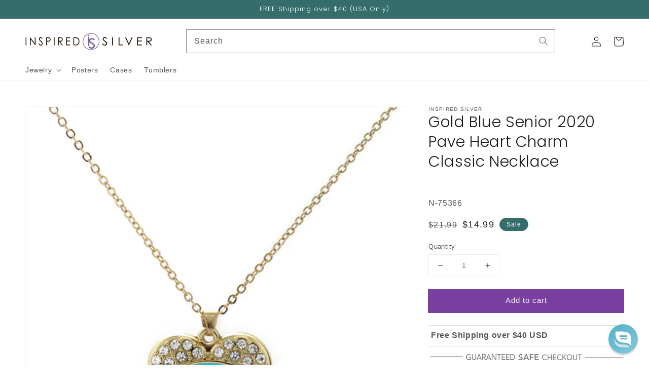

--- FILE ---
content_type: text/css
request_url: https://staticw2.yotpo.com/widget-assets/ReviewsStarRatingsWidget/3T6rIfxqC4Ib69s918Uj4KswolcJu4tQaRIBubM4/css-overrides/css-overrides.2025_08_25_16_38_02_284.css
body_size: -66
content:
.yotpo-sr-bottom-line-text {
    font-size: 13px !important;
    line-height: 100% !important;
}

.yotpo-sr-bottom-line-text:hover {
    color: #599dd2 !important;
}

.yotpo-sr-bottom-line-summary {
    flex-direction: row !important;
    gap: 8px !important;
    cursor: pointer !important;
    flex-wrap: wrap;
}

.star-container:last-child {
    margin: 0 !important;
}

.yotpo-sr-bottom-line-summary span:first-child {
    height: auto !important;
}

--- FILE ---
content_type: text/json
request_url: https://conf.config-security.com/model
body_size: 85
content:
{"title":"recommendation AI model (keras)","structure":"release_id=0x3f:5a:25:20:60:37:2a:34:5c:5c:76:45:75:63:3b:6e:59:69:4c:4d:25:32:54:2a:23:34:2e:32:59;keras;vl71hlxvsekd00jy184mx24y70sur44utyosrsowd2449g2cgsg7ic5by15kb49otmdbr3wt","weights":"../weights/3f5a2520.h5","biases":"../biases/3f5a2520.h5"}